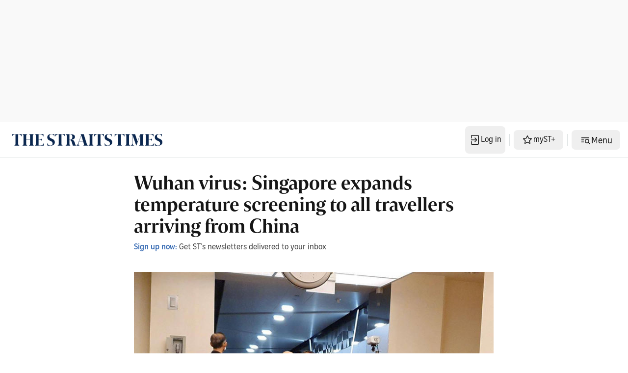

--- FILE ---
content_type: application/javascript; charset=utf-8
request_url: https://fundingchoicesmessages.google.com/f/AGSKWxU3RCqiPrRvIbKnKntsRRaoymqKeJ6q6zlyuTDVidi3dPJcNp_ctvwH86AbTAMJGtJTLe7A3pu80v2lR6ak6zeXZCnutRuA126ifZnUzwX4XrnhkP8R5Gj2BKMTPvc5EmgRD0OwOfi7nTkAGhHaJgzb1LfgNFoWfPRcsE47E7omd6YSQ5ZcvjPh7OAt/_/ad_red./video_ad.-161x601-/ad/?section=/adverts/rules.
body_size: -1291
content:
window['eabbab36-a994-4cec-b7fe-52710844eb6d'] = true;

--- FILE ---
content_type: text/vtt; charset=UTF-8
request_url: https://manifest.prod.boltdns.net/thumbnail/v1/4800266888001/9ce23c42-9137-4bad-a01a-913ac60da5ed/57857441-3daf-4f91-b848-3c858c1816f8/thumbnail.webvtt?fastly_token=Njk5NGY2MzRfNDkwNGY2ZjVlMWEyZThiNTMxZjY2MGZjNGE1N2JkZjgyYmNiMzliNTFmMzg3ZmUxMDFhODI4NDU1NTEzZDQ0MQ%3D%3D
body_size: 6174
content:
WEBVTT

00:00.000 --> 00:05.000
https://fastly-signed-ap-southeast-1-prod.brightcovecdn.com/image/v1/jit/4800266888001/9ce23c42-9137-4bad-a01a-913ac60da5ed/main/320x180/0s/match/image.jpeg?fastly_token=[base64]%3D

00:05.000 --> 00:10.000
https://fastly-signed-ap-southeast-1-prod.brightcovecdn.com/image/v1/jit/4800266888001/9ce23c42-9137-4bad-a01a-913ac60da5ed/main/320x180/5s/match/image.jpeg?fastly_token=[base64]%3D

00:10.000 --> 00:15.000
https://fastly-signed-ap-southeast-1-prod.brightcovecdn.com/image/v1/jit/4800266888001/9ce23c42-9137-4bad-a01a-913ac60da5ed/main/320x180/10s/match/image.jpeg?fastly_token=[base64]

00:15.000 --> 00:20.000
https://fastly-signed-ap-southeast-1-prod.brightcovecdn.com/image/v1/jit/4800266888001/9ce23c42-9137-4bad-a01a-913ac60da5ed/main/320x180/15s/match/image.jpeg?fastly_token=[base64]

00:20.000 --> 00:25.000
https://fastly-signed-ap-southeast-1-prod.brightcovecdn.com/image/v1/jit/4800266888001/9ce23c42-9137-4bad-a01a-913ac60da5ed/main/320x180/20s/match/image.jpeg?fastly_token=[base64]

00:25.000 --> 00:30.000
https://fastly-signed-ap-southeast-1-prod.brightcovecdn.com/image/v1/jit/4800266888001/9ce23c42-9137-4bad-a01a-913ac60da5ed/main/320x180/25s/match/image.jpeg?fastly_token=[base64]

00:30.000 --> 00:35.000
https://fastly-signed-ap-southeast-1-prod.brightcovecdn.com/image/v1/jit/4800266888001/9ce23c42-9137-4bad-a01a-913ac60da5ed/main/320x180/30s/match/image.jpeg?fastly_token=[base64]

00:35.000 --> 00:40.000
https://fastly-signed-ap-southeast-1-prod.brightcovecdn.com/image/v1/jit/4800266888001/9ce23c42-9137-4bad-a01a-913ac60da5ed/main/320x180/35s/match/image.jpeg?fastly_token=[base64]

00:40.000 --> 00:45.000
https://fastly-signed-ap-southeast-1-prod.brightcovecdn.com/image/v1/jit/4800266888001/9ce23c42-9137-4bad-a01a-913ac60da5ed/main/320x180/40s/match/image.jpeg?fastly_token=[base64]

00:45.000 --> 00:50.000
https://fastly-signed-ap-southeast-1-prod.brightcovecdn.com/image/v1/jit/4800266888001/9ce23c42-9137-4bad-a01a-913ac60da5ed/main/320x180/45s/match/image.jpeg?fastly_token=[base64]

00:50.000 --> 00:55.000
https://fastly-signed-ap-southeast-1-prod.brightcovecdn.com/image/v1/jit/4800266888001/9ce23c42-9137-4bad-a01a-913ac60da5ed/main/320x180/50s/match/image.jpeg?fastly_token=[base64]

00:55.000 --> 01:00.000
https://fastly-signed-ap-southeast-1-prod.brightcovecdn.com/image/v1/jit/4800266888001/9ce23c42-9137-4bad-a01a-913ac60da5ed/main/320x180/55s/match/image.jpeg?fastly_token=[base64]

01:00.000 --> 01:00.133
https://fastly-signed-ap-southeast-1-prod.brightcovecdn.com/image/v1/jit/4800266888001/9ce23c42-9137-4bad-a01a-913ac60da5ed/main/320x180/1m0s/match/image.jpeg?fastly_token=[base64]%3D%3D

